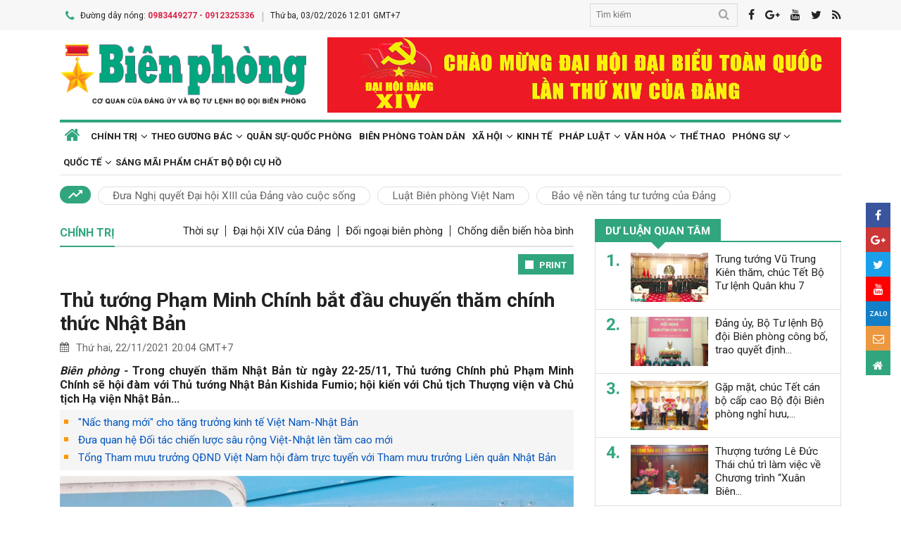

--- FILE ---
content_type: text/html; charset=utf-8
request_url: https://www.bienphong.com.vn/thu-tuong-pham-minh-chinh-bat-dau-chuyen-tham-chinh-thuc-nhat-ban-post445684.html
body_size: 21017
content:

<!DOCTYPE html>
<html xmlns="http://www.w3.org/1999/xhtml" xml:lang="vi-vn" lang="vi-vn" itemscope="itemscope"
itemtype="http://schema.org/WebPage">
<head prefix="og: http://ogp.me/ns# fb:http://ogp.me/ns/fb# article:http://ogp.me/ns/article#"><meta charset="utf-8" /><title>
	
        Thủ tướng Phạm Minh Chính bắt đầu chuyến thăm chính thức Nhật Bản
</title><meta name="keywords" content="thủ tướng phạm minh chính thăm Nhật bản,thu tuong pham minh chinh tham nhat ban"/><meta name="news_keywords" content="thủ tướng phạm minh chính thăm Nhật bản,thu tuong pham minh chinh tham nhat ban" /><meta name="description" content="Trong chuyến thăm Nhật Bản từ ngày 22-25/11, Thủ tướng Chính phủ Phạm Minh Chính sẽ hội đàm với Thủ tướng Nhật Bản Kishida Fumio; hội kiến với Chủ tịch Thượng viện và Chủ tịch Hạ viện Nhật Bản..."/><link rel="canonical" href="https://www.bienphong.com.vn/thu-tuong-pham-minh-chinh-bat-dau-chuyen-tham-chinh-thuc-nhat-ban-post445684.html" /><link rel="alternate" media="handheld" href="https://www.bienphong.com.vn/thu-tuong-pham-minh-chinh-bat-dau-chuyen-tham-chinh-thuc-nhat-ban-post445684.html" /><link rel="alternate" type="application/rss+xml" title="Tin tức tổng hợp, tin mới nhất về Chính trị" href="https://www.bienphong.com.vn/rss/chinh-tri-1.rss" /><meta property="article:section" content="Tin tức tổng hợp, tin mới nhất về Chính trị" /><meta property="og:type" content="article" /><meta property="og:title" content="Thủ tướng Phạm Minh Chính bắt đầu chuyến thăm chính thức Nhật Bản" /><meta property="og:description" content="Trong chuyến thăm Nhật Bản từ ngày 22-25/11, Thủ tướng Chính phủ Phạm Minh Chính sẽ hội đàm với Thủ tướng Nhật Bản Kishida Fumio; hội kiến với Chủ tịch Thượng viện và Chủ tịch Hạ viện Nhật Bản..." /><meta property="og:url" content="https://www.bienphong.com.vn/thu-tuong-pham-minh-chinh-bat-dau-chuyen-tham-chinh-thuc-nhat-ban-post445684.html" /><meta property="og:image:url" content="https://files.bienphong.com.vn/bbpmedia/media//730/2021/11/22/ttxvnthutuongphamminhchinhthamchinhthucnhatban2211.jpeg" /><meta property="og:image:width" content="490" /><meta property="og:image:height" content="345" /><meta property="article:published_time" content="2021-11-22T08:04:56+07:00" /><meta property="article:tag" content="quan hệ việt nam-nhật bản"/><meta property="article:tag" content="thủ tướng phạm minh chính"/><meta property="article:tag" content="thủ tướng phạm minh chính thăm Nhật bản"/><script type="application/ld+json">{"@context": "http://schema.org","@type": "NewsArticle","mainEntityOfPage":{"@type":"WebPage","@id":"https://www.bienphong.com.vn/thu-tuong-pham-minh-chinh-bat-dau-chuyen-tham-chinh-thuc-nhat-ban-post445684.html"},"headline": "Thủ tướng Phạm Minh Chính bắt đầu chuyến thăm chính thức Nhật Bản","image": {"@type": "ImageObject","url": "https://files.bienphong.com.vn/bbpmedia/media//730/2021/11/22/ttxvnthutuongphamminhchinhthamchinhthucnhatban2211.jpeg","width": 800,"height": 450},"datePublished": "2021-11-22T08:04:56+07:00","dateModified": "2021-11-22T08:04:56+07:00","author": {"@type": "Person","name": ""},"publisher": {"@type": "Organization","name": "Báo biên phòng","logo": {"@type": "ImageObject","url": "https://www.bienphong.com.vn/images/logo-bienphong.jpg","width": 480,"height": 300}},"description": "Trong chuyến thăm Nhật Bản từ ngày 22-25/11, Thủ tướng Chính phủ Phạm Minh Chính sẽ hội đàm với Thủ tướng Nhật Bản Kishida Fumio; hội kiến với Chủ tịch Thượng viện và Chủ tịch Hạ viện Nhật Bản..."}</script><script type="application/ld+json">{"@context": "http://schema.org","@type": "BreadcrumbList","itemListElement": [{"@type": "ListItem","position":1,"item": {"@id": "https://www.bienphong.com.vn/","name": "Bao bien phong"}},{"@type": "ListItem","position":2,"item": {"@id": "https://www.bienphong.com.vn/chinh-tri-1.html","name": "Chính trị"}}] }</script><meta name="robots" content="index,follow" /><meta name="GOOGLEBOT" content="index,follow,noarchive" /><meta http-equiv="REFRESH" content="1800" /><meta name="RATING" content="GENERAL" /><meta name="REVISIT-AFTER" content="1 DAYS" /><meta name="RATING" content="GENERAL" /><meta name="copyright" content="bienphong.com.vn" /><meta name="author" content="BAO BIEN PHONG" /><meta name="google-site-verification" content="qj8ryrTKbwy1ZofmigYMJMniDAB4GzajISp0EMTPfcM" /><meta property="fb:app_id" content="255770809011475" /><meta name="viewport" content="width=device-width,initial-scale=1" /><link rel="stylesheet" type="text/css" href="Styles/vendor.css" /><link rel="stylesheet" type="text/css" href="Styles/main.css?v=260525" /><link href="https://fonts.googleapis.com/css?family=Roboto:400,700&amp;amp;subset=vietnamese" rel="stylesheet" /><link rel="shortcut icon" href="favicon.ico" type="image/x-icon" />
    <script src="https://www.bienphong.com.vn/Scripts/jquery-1.4.2.js"></script>
    <script src="https://www.bienphong.com.vn/Scripts/hpcLib.js" type="text/javascript"></script>
    
    <script src="https://www.bienphong.com.vn/scripts/vendor/modernizr.js"></script>
    <script type="text/javascript">
        var NEWS_ID = '445684';
        var urlsite = 'https://www.bienphong.com.vn/';
        var urllink = 'http://www.bienphong.com.vn/thu-tuong-pham-minh-chinh-bat-dau-chuyen-tham-chinh-thuc-nhat-ban-post445684.html';    
    </script>
    <!-- Global site tag (gtag.js) - Google Analytics -->
    <!--<script async src="https://www.googletagmanager.com/gtag/js?id=UA-108162404-1"></script>-->
    <script type="text/javascript">
        window.dataLayer = window.dataLayer || [];
        function gtag() { dataLayer.push(arguments); }
        gtag('js', new Date());
        gtag('config', 'UA-108162404-1');
    </script>
    <!-- Begin EMC Tracking Code -->
<script type="text/javascript">
    var _govaq = window._govaq || [];

    _govaq.push(['trackPageView']);
    _govaq.push(['enableLinkTracking']);

    (function () {
        _govaq.push(['setTrackerUrl', 'https://f-emc.ngsp.gov.vn/tracking']);
        _govaq.push(['setSiteId', '8970']);

        var d = document,
            g = d.createElement('script'),
            s = d.getElementsByTagName('script')[0];

        g.type = 'text/javascript';
        g.async = true;
        g.defer = true;
        g.src = 'https://f-emc.ngsp.gov.vn/embed/gov-tracking.min.js';

        s.parentNode.insertBefore(g, s);
    })();
</script>
<!-- End EMC Tracking Code -->

    
    <link rel="stylesheet" href="https://www.bienphong.com.vn/mediaelement/css/mediaelementplayer.css?v=6" />
</head>
<body>
    <div id="fb-root">
    </div>
    <script async defer crossorigin="anonymous" src="https://connect.facebook.net/en_US/sdk.js#xfbml=1&version=v9.0"
        nonce="pZKjmw5E"></script>
    <div class="wrapper">
        <!---PHAN Banner-->
        
<header class="header">
    <section class="top d-none d-lg-block">
        <div class="container">
            <div class="row">
                <div class="col-7"><span><i class="icon-phone"></i>Đường dây nóng: <strong class="hotline">0983449277 - 0912325336</strong></span><span>Thứ ba, 03/02/2026 12:01 GMT+7</span></div>
                <div class="col-5">
                    <div class="top__social">
                        <div class="frm-search">
                            <input type="text" id="txtsearchtop" placeholder="Tìm kiếm">
                            <button type="button" id="btnSearchTop"><i class="icon-search"></i></button>
                        </div>
                        <a rel="nofollow" href="javascript:void(0);" onclick="share_facebook();"><i class="icon-facebook"></i></a><a rel="nofollow" href="javascript:void(0);" onclick="share_google();"><i class="icon-google-plus"></i></a><a href="javascript:void(0);"><i class="icon-youtube"></i></a><a href="javascript:void(0);" onclick="share_twitter();"><i class="icon-twitter"></i></a><a href="https://www.bienphong.com.vn/rss.html"><i class="icon-rss"></i></a>
                    </div>
                </div>
            </div>
        </div>
    </section>
    <section class="header__main">
        <div class="container">
            <div class="row d-lg-none header__sp">
                <div class="col-2"><a id="btn-menu" href="#"><i class="icon-bars"></i></a></div>
                <div class="col-8">
                    <h1 class="logo"><a href="https://www.bienphong.com.vn/">
                        <img src="https://www.bienphong.com.vn/images/logo-bienphong.svg" alt="Báo Biên Phòng" width="120">
                    </a></h1>
                </div>
                <div class="col-2"><a id="btn-search" href="#"><i class="icon-search"></i></a></div>
            </div>
            <div class="d-none d-lg-block header__pc">
                <div class="row">
                    <div class="col-lg-4">
                        <h1 class="logo"><a href="https://www.bienphong.com.vn/">
                            <img src="https://www.bienphong.com.vn/images/logo-bienphong.svg" alt="Báo Biên Phòng"></a></h1>
                    </div>
                    <div class="col-lg-8">
                        <div class="header__banners">
                            
                            <div class="row">
                                <div class="col-lg-12">
                                    <div class="adv adv-full-hd">
                                        <a href="https://www.bienphong.com.vn/dai-hoi-xiv-cua-dang-148.html"><img src = "https://files.bienphong.com.vn/bbpmedia/media//ads/2026/1/12/11013806PMz7422278173159_91dbfa65739d31f708cad8ca2883e323.jpg" width="730px" height="107px" /></a>  
                                    </div>
                                </div>
                            </div>
                        </div>
                    </div>
                </div>
            </div>
            <!--<div class="d-none d-lg-block header__hotnews">
              <div class="header__hotnews__inner"><a href="detail.html">Hướng tới kỷ niệm 60 năm ngày truyền thống bđbp - 30 năm ngày biên phòng toàn dân</a></div>
            </div>-->
        </div>
    </section>
    <section class="search-bar">
        <div class="container">
            <div class="search-bar-inner">
                <div class="frm-search">
                    <input type="text" id="txtsearchtopm" placeholder="Tìm kiếm">
                    <button type="button" id="btnSearchTopm"><i class="icon-search"></i></button>
                </div>
            </div>
        </div>
    </section>
    <script type="text/javascript" lang="javascript">
        $(function () {
            $("#btnSearchTop").click(function () {
                var _sT = RemoveHTMLTags($("#txtsearchtop").val());
                if (_sT != '')
                {
                    var sLink = urlsite + 'search.html?s=' + _sT;
                    window.location.href = sLink;
                }
                    
            });
            $("#btnSearchTopm").click(function ()
            {
                var _sT = RemoveHTMLTags($("#txtsearchtopm").val());
                if (_sT != '')
                {
                    var sLink = urlsite + 'search.html?s=' + _sT;
                    window.location.href = sLink;
                }                
            });
            $("#txtsearchtop").keypress(function (e) {
                if (e.which == 13) {
                    var _sT = RemoveHTMLTags($("#txtsearchtop").val());
                    if (_sT != '') {
                        var sLink = urlsite + 'search.html?s=' + _sT;
                        window.location.href = sLink;
                    }
                }
            });
        });
    </script>
</header>

        <!---PHAN banner-->
        <!---PHAN menu-->
        
<section class="mainmenu">
    <div class="container">
        <div class="row">
            <div class="col-12">
                <div class="mainmenu__close"><a href="javascript:void(0)"><i class="icon-close-min"></i></a></div>
                <nav>
                    <ul class="mainmenu__items">
                        <li><a href="https://www.bienphong.com.vn/"><span>Trang chủ</span></a></li>
                         <li class="has-child"><a href="https://www.bienphong.com.vn/chinh-tri-1.html"><span>Chính trị</span></a><ul class="mainmenu__sub"><li><a href="https://www.bienphong.com.vn/thoi-su-66.html"><span>Thời sự<span></a></li><li><a href="https://www.bienphong.com.vn/doi-ngoai-bien-phong-2.html"><span>Đối ngoại biên phòng<span></a></li><li><a href="https://www.bienphong.com.vn/chong-dien-bien-hoa-binh-45.html"><span>Chống diễn biến hòa bình<span></a></li></ul></li><li class="has-child"><a href="https://www.bienphong.com.vn/theo-guong-bac-5.html"><span>Theo gương Bác</span></a><ul class="mainmenu__sub"><li><a href="https://www.bienphong.com.vn/loi-bac-day-ngay-nay-nam-xua-57.html"><span>Lời Bác dạy ngày này năm xưa<span></a></li><li><a href="https://www.bienphong.com.vn/nguoi-tot-viec-tot-58.html"><span>Người tốt - Việc tốt<span></a></li></ul></li><li><a href="https://www.bienphong.com.vn/quan-su-quoc-phong-6.html">Quân sự-Quốc phòng</a></li><li><a href="https://www.bienphong.com.vn/bien-phong-toan-dan-51.html">Biên phòng toàn dân</a></li><li class="has-child"><a href="https://www.bienphong.com.vn/xa-hoi-13.html"><span>Xã hội</span></a><ul class="mainmenu__sub"><li><a href="https://www.bienphong.com.vn/giao-thong-24-7-14.html"><span>Giao thông 24/7<span></a></li><li><a href="https://www.bienphong.com.vn/binh-dan-hoc-vu-so-147.html"><span>Bình dân học vụ số<span></a></li></ul></li><li><a href="https://www.bienphong.com.vn/kinh-te-12.html">Kinh tế</a></li><li class="has-child"><a href="https://www.bienphong.com.vn/phap-luat-8.html"><span>Pháp luật</span></a><ul class="mainmenu__sub"><li><a href="https://www.bienphong.com.vn/ho-so-vu-an-116.html"><span>Hồ sơ vụ án<span></a></li><li><a href="https://www.bienphong.com.vn/doi-song-phap-luat-9.html"><span>Đời sống pháp luật<span></a></li><li><a href="https://www.bienphong.com.vn/thong-tin-tim-hieu-phap-luat-10.html"><span>Thông tin, tìm hiểu pháp luật<span></a></li></ul></li><li class="has-child"><a href="https://www.bienphong.com.vn/van-hoa-15.html"><span>Văn hóa</span></a><ul class="mainmenu__sub"><li><a href="https://www.bienphong.com.vn/sang-tac-31.html"><span>Sáng tác<span></a></li></ul></li><li><a href="https://www.bienphong.com.vn/the-thao-68.html">Thể thao</a></li><li class="has-child"><a href="https://www.bienphong.com.vn/phong-su-16.html"><span>Phóng sự</span></a><ul class="mainmenu__sub"><li><a href="https://www.bienphong.com.vn/ghi-chep-17.html"><span>Ghi chép<span></a></li><li><a href="https://www.bienphong.com.vn/but-ky-18.html"><span>Bút ký<span></a></li></ul></li><li class="has-child"><a href="https://www.bienphong.com.vn/quoc-te-19.html"><span>Quốc tế</span></a><ul class="mainmenu__sub"><li><a href="https://www.bienphong.com.vn/su-kien-binh-luan-28.html"><span>Sự kiện-Bình luận<span></a></li><li><a href="https://www.bienphong.com.vn/bien-gioi-bien-dao-cac-nuoc-29.html"><span>Biên giới, biển, đảo các nước<span></a></li></ul></li><li><a href="https://www.bienphong.com.vn/sang-mai-pham-chat-bo-doi-cu-ho-102.html">Sáng mãi phẩm chất Bộ đội Cụ Hồ</a></li>                        
                    </ul>
                </nav>
            </div>
            <div class="col-12">
                <div class="mainmenu__info">
                    <p>Liên hệ Quảng cáo: <strong>0983449277</strong></p>
                    <p>Hotline: <strong>0983449277</strong> - <strong>0912325336</strong></p>
                </div>
                <div class="mainmenu__social">
                    <div class="top__social"><a href="#"><i class="icon-facebook"></i></a><a href="#"><i class="icon-google-plus"></i></a><a href="#"><i class="icon-youtube"></i></a><a href="#"><i class="icon-rss"></i></a></div>
                </div>
            </div>
        </div>
    </div>
</section>

        <!---END menu-->
        <!---PHAN event-->
        
        
<section class="maintags d-none d-lg-block">
    <div class="container">
        <span class="icon-trending_up"></span><a class="item" href="https://www.bienphong.com.vn/dua-nghi-quyet-dai-hoi-xiii-cua-dang-vao-cuoc-song-trends81.html">Đưa Nghị quyết Đại hội XIII của Đảng vào cuộc sống</a><a class="item" href="https://www.bienphong.com.vn/luat-bien-phong-viet-nam-trends63.html">Luật Biên phòng Việt Nam</a><a class="item" href="https://www.bienphong.com.vn/bao-ve-nen-tang-tu-tuong-cua-dang-trends117.html">Bảo vệ nền tảng tư tưởng của Đảng</a>
    </div>
</section>

        <!---PHAN event-->
        <!---PHAN CONTENT-->
        
    <section class="section" id="firstSection">
        <div class="container">
            <div class="row">
                <div class="col-lg-8" id="mainLeftContent">
                    
<article class="item">       
    <h3 class="newsblock-title fix-newsblock-title"><a><span>Chính trị</span></a><div class="newsblock-title__menu"><a href = "https://www.bienphong.com.vn/thoi-su-66.html" >Thời sự</a><a href = "https://www.bienphong.com.vn/dai-hoi-xiv-cua-dang-148.html" >Đại hội XIV của Đảng</a><a href = "https://www.bienphong.com.vn/doi-ngoai-bien-phong-2.html" >Đối ngoại biên phòng</a><a href = "https://www.bienphong.com.vn/chong-dien-bien-hoa-binh-45.html" >Chống diễn biến hòa bình</a></div><a class="btn-subcategory" href="javascript:void(0)"><i class="icon-th"></i></a></h3>
</article>

                    
<div class="article-print" style="text-align: right;">
    <button class="btn-print" id="btnPrintBPP" type="button" style="background-color: #31a67e;
        border: none; padding: 8px 10px 6px; font-size: 13px;" onclick="print(1);">
        <i class="icon-print icon-grp icon-s12"></i>PRINT</button>
</div>
<div id="divcontent">
    <article class="article-main"><h2 class="title--big"><a href = "https://www.bienphong.com.vn/thu-tuong-pham-minh-chinh-bat-dau-chuyen-tham-chinh-thuc-nhat-ban-post445684.html">Thủ tướng Phạm Minh Chính bắt đầu chuyến thăm chính thức Nhật Bản</a></h2><div class="row"><div class="col-6"><time class="article-date"><i class="icon-calendar"></i>Thứ hai, 22/11/2021 20:04 GMT+7</time></div><div class="col-6"><div class="article-fb"><div class="fb-like" data-href="https://www.bienphong.com.vn/thu-tuong-pham-minh-chinh-bat-dau-chuyen-tham-chinh-thuc-nhat-ban-post445684.html" data-width="" data-layout="button" data-action="like" data-size="small" data-share="true"></div></div></div></div><div class="article-content">    <div class="article-grp-content">        <div class="article-content-intro">            <p><i>Biên phòng - </i>Trong chuyến thăm Nhật Bản từ ngày 22-25/11, Thủ tướng Chính phủ Phạm Minh Chính sẽ hội đàm với Thủ tướng Nhật Bản Kishida Fumio; hội kiến với Chủ tịch Thượng viện và Chủ tịch Hạ viện Nhật Bản...</p>        </div><div class="article-list-links"><ul><li><a href = "https://www.bienphong.com.vn/quotnac-thang-moiquot-cho-tang-truong-kinh-te-viet-nam-nhat-ban-post445667.html"> "Nấc thang mới" cho tăng trưởng kinh tế Việt Nam-Nhật Bản</a></li><li><a href = "https://www.bienphong.com.vn/dua-quan-he-doi-tac-chien-luoc-sau-rong-viet-nhat-len-tam-cao-moi-post445665.html"> Đưa quan hệ Đối tác chiến lược sâu rộng Việt-Nhật lên tầm cao mới</a></li><li><a href = "https://www.bienphong.com.vn/tong-tham-muu-truong-qdnd-viet-nam-hoi-dam-truc-tuyen-voi-tham-muu-truong-lien-quan-nhat-ban-post445609.html"> Tổng Tham mưu trưởng QĐND Việt Nam hội đàm trực tuyến với Tham mưu trưởng Liên quân Nhật Bản</a></li></ul></div>        <div class="article-content-main"><div style="text-align:center">
<figure class="image" style="display:inline-block"><img alt="" border="0" hspace="3" src="https://files.bienphong.com.vn//bbpmedia/media/730/2021/11/22/ttxvnthutuongphamminhchinhthamchinhthucnhatban2211.jpeg" vspace="3" />
<figcaption>Thủ tướng Phạm Minh Chính tại Sân bay Quốc tế Nội Bài. Ảnh: TTXVN</figcaption>
</figure>
</div>

<p style="text-align: justify;">Khoảng 20 giờ ngày 22-11 (theo giờ địa phương), chuyên cơ chở Thủ tướng Chính phủ Phạm Minh Chính và Đoàn đại biểu cấp cao Việt Nam đã hạ cánh xuống sân bay Haneda ở thủ đô Tokyo, bắt đầu chuyến thăm chính thức Nhật Bản theo lời mời của Thủ tướng Nhật Bản Kishida Fumio.</p>

<p style="text-align: justify;">Ra sân bay đón Thủ tướng Phạm Minh Chính và Đoàn đại biểu cấp cao Việt Nam về phía Nhật Bản có Thứ trưởng Bộ Ngoại giao Miyake Shingo; Cục trưởng Cục Lễ tân, Bộ Ngoại giao - bà Shino Mitsuko; Đại sứ Nhật Bản tại Việt Nam Yamada Takio.</p>

<p style="text-align: justify;">Về phía Việt Nam có Đại sứ đặc mệnh toàn quyền Việt Nam tại Nhật Bản Vũ Hồng Nam và cán bộ Đại sứ quán, kiều bào Việt Nam tại Nhật Bản.</p>

<p style="text-align: justify;">Dự kiến trong chuyến thăm Nhật Bản từ ngày 22-25/11, Thủ tướng Chính phủ Phạm Minh Chính sẽ hội đàm với Thủ tướng Nhật Bản Kishida Fumio; hội kiến với Chủ tịch Thượng viện và Chủ tịch Hạ viện Nhật Bản; gặp Chủ tịch Đảng Cộng sản Nhật Bản, Liên minh Nghị sỹ Hữu nghị Nhật Bản-Việt Nam, các cựu lãnh đạo Nhật Bản, lãnh đạo địa phương của Nhật Bản.</p>

<p style="text-align: justify;">Thủ tướng Chính phủ Phạm Minh Chính cũng sẽ dự và phát biểu tại Hội nghị xúc tiến đầu tư tại Nhật Bản, chứng kiến việc ký kết văn kiện hợp tác của các doanh nghiệp Việt Nam-Nhật Bản tại hội nghị; đối thoại với Liên đoàn Doanh nghiệp Nhật Bản (Keidanren); tiếp Lãnh đạo Cơ quan hợp tác quốc tế Nhật Bản (JICA) và các doanh nghiệp hàng đầu của Nhật Bản.</p>

<p style="text-align: justify;">Trong chuyến thăm, Thủ tướng Chính phủ Phạm Minh Chính dành thời gian thăm tỉnh Tochigi; tiếp Thống đốc tỉnh Tochigi Fukuda Tomikazu và giới kinh tế, tổ chức hữu nghị của tỉnh; thăm cơ sở kinh tế, văn hóa tỉnh Tochigi; dự diễn đàn kinh tế Việt Nam-Tochigi.</p>

<p style="text-align: justify;">Đặc biệt, trong khuôn khổ chuyến thăm, Thủ tướng Phạm Minh Chính sẽ gặp gỡ cộng đồng người Việt Nam tại Nhật Bản, thông tin về công tác triển khai Kết luận 12-KL/TW ngày 12/8/2021 của Bộ Chính trị về công tác người Việt Nam ở nước ngoài trong tình hình mới; chia sẻ với bà con kiều bào về tình hình trong nước, động viên, tri ân kiều bào ủng hộ công tác phòng, chống dịch Covid-19 trong nước, góp phần phát huy khối đại đoàn kết và sức mạnh toàn dân tộc.</p>

<p style="text-align: justify;"><em>Theo </em><strong>TTXVN</strong></p>       </div><div class="article-fb"><div class="fb-like" data-href="https://www.bienphong.com.vn/thu-tuong-pham-minh-chinh-bat-dau-chuyen-tham-chinh-thuc-nhat-ban-post445684.html" data-width="" data-layout="button" data-action="like" data-size="small" data-share="true"></div></div>   </div></div></article>
</div>
<script type="text/javascript">
    function print(_browser) {

        var yourDOCTYPE = "<!DOCTYPE html>";
        var printPreview = window.open('', 'print_preview');
        var divToPrint = document.getElementById("divcontent");
        var printDocument = printPreview.document;
        printDocument.open();
        var head = "<head>" + "<style> .to-print{height:auto; width:93%;position:absolute;margin: 0;} </style>" + "</head>";
        printDocument.write(yourDOCTYPE +
                    "<html>" +
                    head +
                    "<body>" +
                     "<div class='to-print'><img style='width:250px;height:auto;' src='https://www.bienphong.com.vn/images/logo-bienphong.svg' alt='Báo Biên Phòng' />" + divToPrint.outerHTML +
                     "</div>" +
                    "</body>" +
                    "</html>");

        printPreview.print(0);
        if (_browser == 2)
            printPreview.document.close();
        else
            printPreview.close();
    }

</script>

                    
<div class="article-social">
    
    <div class="row">
        <div class="col-12 col-sm-12">
            <div class="article-tags"><strong></strong><a href="https://www.bienphong.com.vn/tag/quan-he-viet-nam-nhat-ban-33991.html">quan hệ việt nam-nhật bản </a><a href="https://www.bienphong.com.vn/tag/thu-tuong-pham-minh-chinh-44722.html">thủ tướng phạm minh chính </a><a href="https://www.bienphong.com.vn/tag/thu-tuong-pham-minh-chinh-tham-nhat-ban-48033.html">thủ tướng phạm minh chính thăm Nhật bản </a></div>            
        </div>
    </div>    
</div>
  
                    
<section class="newsblock">
    <h3 class="newsblock-title"><span>Bình luận</span></h3>
    <div class="newsblock-content">
        <form class="frm frm-comment">
            <div class="row">
                <div class="col-sm-6 frm-row">
                    <label for="commentName">Tên của bạn</label>
                    <input type="text" placeholder="Họ và tên" id="txtfullname">
                </div>
                <div class="col-sm-6 frm-row">
                    <label for="commentEmail">Địa chỉ email</label>
                    <input type="text" placeholder="Email của bạn" id="txtemail">
                </div>
                <div class="col-12 frm-row">
                    <label for="commentContent">Nội dung bình luận</label>
                    <textarea name="" cols="30" rows="2" id="txtcomments"></textarea>
                </div>
                <div class="col-6 frm-row">
                    <div class="captcha-cmt">
                        <div>
                            <input type="hidden" id="txthdcapchar">
                            <div class="img-captcha-cmt"><canvas id="myCanvas" width="70" height="25"></canvas></div>
                        </div>
                        <div><a class="reload-captcha-cmt" href="javascript:void(0);" onclick="ShowCapchar();"><i class="icon-reload"></i></a></div>
                        <div>
                            <input type="text" id="txtcapchar" placeholder="Nhập mã captcha"></div>
                    </div>
                </div>
                <div class="col-12 frm-row" style="margin-bottom: 0 !important;">
                    <button type="button" id="btnsend">Gửi ý kiến</button>
                </div>
            </div>
        </form>
    </div>
</section>
<script type="text/javascript">
    var articleid=445684;
    function show() {
        var alpha = new Array('A', 'B', 'C', 'D', 'E', 'F', 'G', 'H', 'I', 'J', 'K', 'L', 'M', 'N', 'O', 'P', 'Q', 'R', 'S', 'T', 'U', 'V', 'W', 'X', 'Y', 'Z',           
               '0', '1', '2', '3', '4', '5', '6', '7', '8', '9');
        var i;
        for (i = 0; i < 6; i++) {
            var a = alpha[Math.floor(Math.random() * alpha.length)];
            var b = alpha[Math.floor(Math.random() * alpha.length)];
            var c = alpha[Math.floor(Math.random() * alpha.length)];
            var d = alpha[Math.floor(Math.random() * alpha.length)];
            var e = alpha[Math.floor(Math.random() * alpha.length)];
            var f = alpha[Math.floor(Math.random() * alpha.length)];
            var g = alpha[Math.floor(Math.random() * alpha.length)];
        }
        var code = a + b + c + d + e + f + g;
        //document.getElementById("ctc-captcha").innerHTML = code
        document.getElementById("txthdcapchar").value = code
        return code;
    }
    function ShowCapchar() {
        var _capchar = show();
        var c = document.getElementById("myCanvas");
        var ctx = c.getContext("2d");
        ctx.clearRect(0, 0, c.width, c.height);
        ctx.font = "14px Arial";
        ctx.fillText(_capchar, 2, 20);
        // save img
        //Canvas2Image.saveAsImage(c, 65, 25, 'png');
    }
    function removeSpaces(string) {
        return string.split(' ').join('');
    }
    document.addEventListener("DOMContentLoaded", function () {
        ShowCapchar();
    });
</script>
<script src="https://www.bienphong.com.vn/scripts/sendcomments.js"></script>
                  
                    
<section class="newsblock">
      <div class="list-related-news topnews__category"><div class="newsblock-content"><a class="item-thumb item-thumb-list-cate" href="https://www.bienphong.com.vn/tong-ket-va-trao-giai-cuoc-thi-bao-chi-quotvung-buoc-duoi-co-dangquot-post500376.html"><img src = "https://files.bienphong.com.vn/bbpmedia/media//1200/2026/2/3/95492450AM_837111339pm_4jpg.jpg" alt="Tổng kết và trao giải Cuộc thi báo chí Vững bước dưới cờ Đảng"></a><article class="item"><h2 class="title--medium title-larger-news"><a href="https://www.bienphong.com.vn/tong-ket-va-trao-giai-cuoc-thi-bao-chi-quotvung-buoc-duoi-co-dangquot-post500376.html">Tổng kết và trao giải Cuộc thi báo chí "Vững bước dưới cờ Đảng"</a></h2><p>Tối 2/2, tại Hà Nội, Tổng Bí thư Tô Lâm, Bí thư Quân ủy Trung ương tới dự chương trình tổng kết và trao giải Cuộc thi báo chí viết về Đảng quang vinh, Bác Hồ vĩ đại với chủ đề "Vững bước dưới cờ Đảng". Cuộc thi do Quân ủy Trung ương, Bộ Quốc phòng chỉ đạo, Tổng cục Chính trị Quân đội Nhân dân Việt Nam phát động, Báo Quân đội nhân dân tổ chức thực hiện.</p></div><div class="newsblock-content"><a class="item-thumb item-thumb-list-cate" href="https://www.bienphong.com.vn/lanh-dao-dang-nha-nuoc-quan-doi-vieng-chu-tich-ho-chi-minh-tuong-niem-cac-anh-hung-liet-si-post500382.html"><img src = "https://files.bienphong.com.vn/bbpmedia/media//1200/2026/2/3/90591526AM_81784942am_1jpg.jpg" alt="Lãnh đạo Đảng, Nhà nước, Quân đội viếng Chủ tịch Hồ Chí Minh, tưởng niệm các Anh hùng, liệt sĩ"></a><article class="item"><h2 class="title--medium title-larger-news"><a href="https://www.bienphong.com.vn/lanh-dao-dang-nha-nuoc-quan-doi-vieng-chu-tich-ho-chi-minh-tuong-niem-cac-anh-hung-liet-si-post500382.html">Lãnh đạo Đảng, Nhà nước, Quân đội viếng Chủ tịch Hồ Chí Minh, tưởng niệm các Anh hùng, liệt sĩ</a></h2><p>Nhân kỷ niệm 96 năm Ngày thành lập Đảng Cộng sản Việt Nam (3/2/1930 - 3/2/2026), sáng 3/2, Đoàn đại biểu Ban Chấp hành Trung ương Đảng, Chủ tịch nước, Quốc hội, Chính phủ, Ủy ban Trung ương Mặt trận Tổ quốc Việt Nam; đoàn đại biểu Quân ủy Trung ương, Bộ Quốc phòng đặt vòng hoa, vào Lăng viếng Chủ tịch Hồ Chí Minh; tưởng niệm các Anh hùng, liệt sĩ tại Đài Tưởng niệm các Anh hùng liệt sĩ trên đường Bắc Sơn.</p></div><div class="newsblock-content"><a class="item-thumb item-thumb-list-cate" href="https://www.bienphong.com.vn/chu-tich-uy-ban-nhan-dan-thanh-pho-ho-chi-minh-tham-chuc-tet-co-quan-thuong-truc-bo-tu-lenh-bo-doi-bien-phong-phia-nam-post500381.html"><img src = "https://files.bienphong.com.vn/bbpmedia/media//1200/2026/2/3/32084348AM_16584248AManh-2.JPG" alt="Chủ tịch Ủy ban Nhân dân thành phố Hồ Chí Minh thăm, chúc Tết Cơ quan Thường trực Bộ Tư lệnh Bộ đội Biên phòng phía Nam"></a><article class="item"><h2 class="title--medium title-larger-news"><a href="https://www.bienphong.com.vn/chu-tich-uy-ban-nhan-dan-thanh-pho-ho-chi-minh-tham-chuc-tet-co-quan-thuong-truc-bo-tu-lenh-bo-doi-bien-phong-phia-nam-post500381.html">Chủ tịch Ủy ban Nhân dân thành phố Hồ Chí Minh thăm, chúc Tết Cơ quan Thường trực Bộ Tư lệnh Bộ đội Biên phòng phía Nam</a></h2><p>Sáng 3/2, đoàn công tác Thành ủy thành phố Hồ Chí Minh do đồng chí Nguyễn Văn Được, Ủy viên Trung ương Đảng, Phó Bí thư Thành ủy, Chủ tịch Ủy ban Nhân dân thành phố Hồ Chí Minh làm trưởng đoàn đến thăm, chúc Tết Cơ quan Thường trực Bộ Tư lệnh Bộ đội Biên phòng phía Nam, nhân dịp Tết Nguyên đán Bính Ngọ 2026. Đại tá Trần Quốc Khánh, Phó Cục trưởng Cục Cửa khẩu Bộ đội Biên phòng và Đại tá Bùi Văn Vũ, Phó Chủ nhiệm Chính trị Bộ đội Biên phòng đồng chủ trì tiếp đoàn.</p></div><div class="newsblock-content"><a class="item-thumb item-thumb-list-cate" href="https://www.bienphong.com.vn/96-nam-thanh-lap-dang-dang-cong-san-viet-nam-niem-tin-va-khat-vong-post500380.html"><img src = "https://files.bienphong.com.vn/bbpmedia/media//1200/2026/2/3/52283618AMthanh-lap-dang.jpg" alt="96 năm thành lập Đảng: Đảng Cộng sản Việt Nam - Niềm tin và khát vọng"></a><article class="item"><h2 class="title--medium title-larger-news"><a href="https://www.bienphong.com.vn/96-nam-thanh-lap-dang-dang-cong-san-viet-nam-niem-tin-va-khat-vong-post500380.html">96 năm thành lập Đảng: Đảng Cộng sản Việt Nam - Niềm tin và khát vọng</a></h2><p>96 năm qua, Đảng ta đã đi cùng dân tộc. Gian khổ có nhau, vinh quang cùng hưởng. Lịch sử đã chọn Đảng, nhân dân đã tin Đảng. Đảng ta không được phép phụ lòng tin ấy. </p></div><div class="newsblock-content"><a class="item-thumb item-thumb-list-cate" href="https://www.bienphong.com.vn/bi-thu-tinh-uy-lai-chau-tham-chuc-tet-bo-tu-lenh-bo-doi-bien-phong-post500370.html"><img src = "https://files.bienphong.com.vn/bbpmedia/media//ImagesCrop/2026/2/2/1200/Crop_86172838PM_1200_86172838PM79670301pm_4170246pmzimg_9571-copy.jpg" alt="Bí thư Tỉnh ủy Lai Châu thăm, chúc Tết Bộ Tư lệnh Bộ đội Biên phòng"></a><article class="item"><h2 class="title--medium title-larger-news"><a href="https://www.bienphong.com.vn/bi-thu-tinh-uy-lai-chau-tham-chuc-tet-bo-tu-lenh-bo-doi-bien-phong-post500370.html">Bí thư Tỉnh ủy Lai Châu thăm, chúc Tết Bộ Tư lệnh Bộ đội Biên phòng</a></h2><p>Ngày 2/2, tại Hà Nội, Trung tướng Vũ Trung Kiên, Ủy viên Trung ương Đảng, Tư lệnh Bộ đội Biên phòng chủ trì tiếp đoàn công tác của Tỉnh ủy, Hội đồng nhân dân, Ủy ban nhân dân tỉnh Lai Châu do đồng chí Lê Minh Ngân, Ủy viên Trung ương Đảng, Bí thư Tỉnh ủy Lai Châu làm Trưởng đoàn đến thăm, chúc Tết Bộ Tư lệnh Bộ đội Biên phòng nhân dịp Tết Nguyên đán Bính Ngọ 2026.

</p></div><div class="newsblock-content"><a class="item-thumb item-thumb-list-cate" href="https://www.bienphong.com.vn/viet-nam-keu-goi-hoa-ky-do-bo-cac-bien-phap-bao-vay-cam-van-doi-voi-cuba-post500367.html"><img src = "https://files.bienphong.com.vn/bbpmedia/media//1200/2026/2/2/38041517PMnpn-bng.jpg" alt="Việt Nam kêu gọi Hoa Kỳ dỡ bỏ các biện pháp bao vây, cấm vận đối với Cuba"></a><article class="item"><h2 class="title--medium title-larger-news"><a href="https://www.bienphong.com.vn/viet-nam-keu-goi-hoa-ky-do-bo-cac-bien-phap-bao-vay-cam-van-doi-voi-cuba-post500367.html">Việt Nam kêu gọi Hoa Kỳ dỡ bỏ các biện pháp bao vây, cấm vận đối với Cuba</a></h2><p>Liên quan đến việc Hoa Kỳ áp thuế quan bổ sung đối với hàng hóa của các nước cung cấp dầu cho Cuba, Việt Nam kêu gọi Hoa Kỳ có bước đi theo hướng đối thoại, cải thiện quan hệ với Cuba.</p></div><div class="newsblock-content"><a class="item-thumb item-thumb-list-cate" href="https://www.bienphong.com.vn/trung-tuong-vu-trung-kien-tri-an-cac-dong-chi-lanh-dao-tien-boi-cua-dang-nha-nuoc-va-quan-doi-post500358.html"><img src = "https://files.bienphong.com.vn/bbpmedia/media//ImagesCrop/2026/2/2/1200/Crop_68620055PM_1200_68620055PM95510030pm_81310027pm2-trung-tuong-vu-trung-kien-boi-hoi-tuong-nho-co-d.JPG" alt="Trung tướng Vũ Trung Kiên tri ân các đồng chí lãnh đạo tiền bối của Đảng, Nhà nước và Quân đội"></a><article class="item"><h2 class="title--medium title-larger-news"><a href="https://www.bienphong.com.vn/trung-tuong-vu-trung-kien-tri-an-cac-dong-chi-lanh-dao-tien-boi-cua-dang-nha-nuoc-va-quan-doi-post500358.html">Trung tướng Vũ Trung Kiên tri ân các đồng chí lãnh đạo tiền bối của Đảng, Nhà nước và Quân đội</a></h2><p>Nhân dịp kỷ niệm 96 năm Ngày thành lập Đảng Cộng sản Việt Nam (3/2/1930 - 3/2/2026) và đón Tết Nguyên đán Bính Ngọ 2026, ngày 2/2, Đoàn công tác của Đảng ủy, Bộ Tư lệnh Bộ đội Biên phòng do Trung tướng Vũ Trung Kiên, Ủy viên Trung ương Đảng, Tư lệnh Bộ đội Biên phòng làm Trưởng đoàn đã tới thăm, tri ân các đồng chí lãnh đạo tiền bối của Đảng, Nhà nước và Quân đội, thể hiện đạo lý “Uống nước, nhớ nguồn”, tình cảm, trách nhiệm, cũng như sự trân trọng của cán bộ, chiến sĩ Bộ đội Biên phòng đối với các thế hệ lãnh đạo tiền bối của Đảng, Nhà nước và Quân đội Nhân dân Việt Nam. </p></div><div class="newsblock-content"><a class="item-thumb item-thumb-list-cate" href="https://www.bienphong.com.vn/dau-an-cua-can-bo-hoi-dong-nhan-dan-mang-quan-ham-xanh-noi-bien-cuong-to-quoc-bai-1-post500283.html"><img src = "https://files.bienphong.com.vn/bbpmedia/media//1200/2026/2/2/94083531AM_Crop_15283526AM_1197_15283526AM36783437am111_1.jpg" alt="Dấu ấn của cán bộ Hội đồng Nhân dân mang quân hàm xanh nơi biên cương Tổ quốc (bài 1)"></a><article class="item"><h2 class="title--medium title-larger-news"><a href="https://www.bienphong.com.vn/dau-an-cua-can-bo-hoi-dong-nhan-dan-mang-quan-ham-xanh-noi-bien-cuong-to-quoc-bai-1-post500283.html">Dấu ấn của cán bộ Hội đồng Nhân dân mang quân hàm xanh nơi biên cương Tổ quốc (bài 1)</a></h2><p>Ở khu vực biên giới, nơi mỗi quyết sách của chính quyền cơ sở đều gắn chặt với đời sống nhân dân và nhiệm vụ bảo vệ chủ quyền lãnh thổ, an ninh biên giới quốc gia, vai trò của Hội đồng Nhân dân các cấp có ý nghĩa đặc biệt quan trọng. Thực tiễn nhiều năm qua cho thấy, sự tham gia của cán bộ Bộ đội Biên phòng trong cơ quan dân cử không chỉ góp phần nâng cao chất lượng hoạt động của Hội đồng Nhân dân, mà còn tạo nên cầu nối bền chặt giữa ý Đảng, lòng dân và nhiệm vụ giữ gìn biên cương Tổ quốc. Những đại biểu mang quân hàm xanh đã và đang để lại dấu ấn rõ nét từ chính cơ sở, nơi họ gắn bó, sẻ chia và đồng hành cùng nhân dân.</p></div></div>      
</section>

                    
                    
                </div>
                <div class="col-lg-4" id="asideTop">
                    <aside class="leftside">
                        <div class="position-side-sticky">
                            <div class="left-side-sticky">
                                <div id="ContentPlaceHolder1_uc_Tinxemnhieunhat_ltrContainerXemnhieu" class="widget">
    <div class="tabnews">
        <div class="tabnews-title"><a class="active" href="javascript:void(0)" data-tab="#latestNews">Dư luận quan tâm</a></div>
        <div class="tabnews-content">
            <div class="latestNews">
                <ul>
                    <li><a href="https://www.bienphong.com.vn/trung-tuong-vu-trung-kien-tham-chuc-tet-bo-tu-lenh-quan-khu-7-post500032.html"><span class="item-thumb item-thumb-small-cate"> <img  src="https://files.bienphong.com.vn/imagesthumb/450x450/1200/2026/1/24/35565306PM_10464438PM_img5921.JPG" onerror="this.onerror = null; this.src = 'https://files.bienphong.com.vn/filesdata/450x450/1200/2026/1/24/35565306PM_10464438PM_img5921.JPG'; " alt="Trung tướng Vũ Trung Kiên thăm, chúc Tết Bộ Tư lệnh Quân khu 7" title="Trung tướng Vũ Trung Kiên thăm, chúc Tết Bộ Tư lệnh Quân khu 7"></span>Trung tướng Vũ Trung Kiên thăm, chúc Tết Bộ Tư lệnh Quân khu 7</a></li><li><a href="https://www.bienphong.com.vn/dang-uy-bo-tu-lenh-bo-doi-bien-phong-cong-bo-trao-quyet-dinh-ve-cong-tac-can-bo-post499405.html"><span class="item-thumb item-thumb-small-cate"> <img  src="https://files.bienphong.com.vn/imagesthumb/450x450/1200/2026/1/7/23233441PM_41633433PMimg_9836.jpg" onerror="this.onerror = null; this.src = 'https://files.bienphong.com.vn/filesdata/450x450/1200/2026/1/7/23233441PM_41633433PMimg_9836.jpg'; " alt="Đảng ủy, Bộ Tư lệnh Bộ đội Biên phòng công bố, trao quyết định về công tác cán bộ" title="Đảng ủy, Bộ Tư lệnh Bộ đội Biên phòng công bố, trao quyết định về công tác cán bộ"></span>Đảng ủy, Bộ Tư lệnh Bộ đội Biên phòng công bố, trao quyết định...</a></li><li><a href="https://www.bienphong.com.vn/gap-mat-chuc-tet-can-bo-cap-cao-bo-doi-bien-phong-nghi-huu-nghi-cong-tac-khu-vuc-phia-nam-post500038.html"><span class="item-thumb item-thumb-small-cate"> <img  src="https://files.bienphong.com.vn/imagesthumb/450x450/1200/2026/1/24/82184848PM_9884846PM_img5977.JPG" onerror="this.onerror = null; this.src = 'https://files.bienphong.com.vn/filesdata/450x450/1200/2026/1/24/82184848PM_9884846PM_img5977.JPG'; " alt="Gặp mặt, chúc Tết cán bộ cấp cao Bộ đội Biên phòng nghỉ hưu, nghỉ công tác khu vực phía Nam" title="Gặp mặt, chúc Tết cán bộ cấp cao Bộ đội Biên phòng nghỉ hưu, nghỉ công tác khu vực phía Nam"></span>Gặp mặt, chúc Tết cán bộ cấp cao Bộ đội Biên phòng nghỉ hưu,...</a></li><li><a href="https://www.bienphong.com.vn/thuong-tuong-le-duc-thai-chu-tri-lam-viec-ve-chuong-trinh-xuan-bien-phong-am-long-dan-ban-nam-2026-post500220.html"><span class="item-thumb item-thumb-small-cate"> <img  src="https://files.bienphong.com.vn/imagesthumb/450x450/1200/2026/1/29/19210316PM_82810309PM2.JPG" onerror="this.onerror = null; this.src = 'https://files.bienphong.com.vn/filesdata/450x450/1200/2026/1/29/19210316PM_82810309PM2.JPG'; " alt="Thượng tướng Lê Đức Thái chủ trì làm việc về Chương trình Xuân Biên phòng ấm lòng dân bản năm 2026" title="Thượng tướng Lê Đức Thái chủ trì làm việc về Chương trình Xuân Biên phòng ấm lòng dân bản năm 2026"></span>Thượng tướng Lê Đức Thái chủ trì làm việc về Chương trình “Xuân Biên...</a></li><li><a href="https://www.bienphong.com.vn/trung-tuong-vu-trung-kien-tham-chuc-tet-bo-tu-lenh-quan-khu-5-post500060.html"><span class="item-thumb item-thumb-small-cate"> <img  src="https://files.bienphong.com.vn/imagesthumb/450x450/1200/2026/1/25/64682730PM_92073307PM11199725240pm1-tu-lenh-chuc-tet-qk-5_6-copy.jpg" onerror="this.onerror = null; this.src = 'https://files.bienphong.com.vn/filesdata/450x450/1200/2026/1/25/64682730PM_92073307PM11199725240pm1-tu-lenh-chuc-tet-qk-5_6-copy.jpg'; " alt="Trung tướng Vũ Trung Kiên thăm, chúc tết Bộ Tư lệnh Quân khu 5" title="Trung tướng Vũ Trung Kiên thăm, chúc tết Bộ Tư lệnh Quân khu 5"></span>Trung tướng Vũ Trung Kiên thăm, chúc tết Bộ Tư lệnh Quân khu 5</a></li><li><a href="https://www.bienphong.com.vn/dang-uy-bo-tu-lenh-bo-doi-bien-phong-tham-chuc-tet-bo-tu-lenh-quan-khu-9-post500024.html"><span class="item-thumb item-thumb-small-cate"> <img  src="https://files.bienphong.com.vn/imagesthumb/450x450/1200/2026/1/24/79512706PM_95012658PManh-4.jpg" onerror="this.onerror = null; this.src = 'https://files.bienphong.com.vn/filesdata/450x450/1200/2026/1/24/79512706PM_95012658PManh-4.jpg'; " alt="Đảng ủy, Bộ Tư lệnh Bộ đội Biên phòng thăm, chúc Tết Bộ Tư lệnh Quân khu 9" title="Đảng ủy, Bộ Tư lệnh Bộ đội Biên phòng thăm, chúc Tết Bộ Tư lệnh Quân khu 9"></span>Đảng ủy, Bộ Tư lệnh Bộ đội Biên phòng thăm, chúc Tết Bộ Tư...</a></li><li><a href="https://www.bienphong.com.vn/chuong-trinh-xuan-bien-phong-am-long-dan-ban-nam-2026-to-chuc-bai-ban-co-chieu-sau-va-mang-tam-voc-moi-post499665.html"><span class="item-thumb item-thumb-small-cate"> <img  src="https://files.bienphong.com.vn/imagesthumb/450x450/1200/2026/1/15/455125532PM_941125528PM5i7a9909.JPG" onerror="this.onerror = null; this.src = 'https://files.bienphong.com.vn/filesdata/450x450/1200/2026/1/15/455125532PM_941125528PM5i7a9909.JPG'; " alt="Chương trình Xuân Biên phòng ấm lòng dân bản năm 2026: Tổ chức bài bản, có chiều sâu và mang tầm vóc mới" title="Chương trình Xuân Biên phòng ấm lòng dân bản năm 2026: Tổ chức bài bản, có chiều sâu và mang tầm vóc mới"></span>Chương trình “Xuân Biên phòng ấm lòng dân bản” năm 2026: Tổ chức bài...</a></li><li><a href="https://www.bienphong.com.vn/cac-tinh-uy-thanh-uy-dong-gop-y-kien-vao-du-thao-quy-che-phoi-hop-giua-dang-uy-bo-doi-bien-phong-voi-cac-tinh-uy-thanh-uy-post499342.html"><span class="item-thumb item-thumb-small-cate"> <img  src="https://files.bienphong.com.vn/imagesthumb/450x450/1200/2026/1/6/43093324am_64993321am1_1.JPG" onerror="this.onerror = null; this.src = 'https://files.bienphong.com.vn/filesdata/450x450/1200/2026/1/6/43093324am_64993321am1_1.JPG'; " alt="Các Tỉnh ủy, Thành ủy đóng góp ý kiến vào dự thảo Quy chế phối hợp giữa Đảng ủy Bộ đội Biên phòng với các Tỉnh ủy, Thành ủy" title="Các Tỉnh ủy, Thành ủy đóng góp ý kiến vào dự thảo Quy chế phối hợp giữa Đảng ủy Bộ đội Biên phòng với các Tỉnh ủy, Thành ủy"></span>Các Tỉnh ủy, Thành ủy đóng góp ý kiến vào dự thảo Quy chế...</a></li><li><a href="https://www.bienphong.com.vn/dang-uy-bo-tu-lenh-bo-doi-bien-phong-chuc-mung-78-nam-ngay-truyen-thong-thanh-tra-bo-quoc-phong-post499978.html"><span class="item-thumb item-thumb-small-cate"> <img  src="https://files.bienphong.com.vn/imagesthumb/450x450/1200/2026/1/23/429103835AM_663103832AM1-thieu-tuong-vu-quoc-an-uy-vien-ban-thuong-vu-da.JPG" onerror="this.onerror = null; this.src = 'https://files.bienphong.com.vn/filesdata/450x450/1200/2026/1/23/429103835AM_663103832AM1-thieu-tuong-vu-quoc-an-uy-vien-ban-thuong-vu-da.JPG'; " alt="Đảng ủy, Bộ Tư lệnh Bộ đội Biên phòng chúc mừng 78 năm Ngày truyền thống Thanh tra Bộ Quốc phòng" title="Đảng ủy, Bộ Tư lệnh Bộ đội Biên phòng chúc mừng 78 năm Ngày truyền thống Thanh tra Bộ Quốc phòng"></span>Đảng ủy, Bộ Tư lệnh Bộ đội Biên phòng chúc mừng 78 năm Ngày...</a></li>
                </ul>
            </div>
        </div>
    </div>
</div>

                                
<div class="widget">
    <h3 class="widget-title"><a href="https://www.bienphong.com.vn/baoin/bao-bien-phong/">Đọc báo in</a></h3>
    <div class="widget-content">
        <div class="newspaper">
            <div class="row">
                <div class="col-6">
                    <a href="https://www.bienphong.com.vn/baoin/bao-an-ninh-bien-gioi/0/">
                        <img src="https://www.bienphong.com.vn/images/newspaper.jpg" alt="An ninh biên giới"></a>
                </div>
                <div class="col-6">
                    <a href="https://www.bienphong.com.vn/baoin/bao-bien-phong/0/">
                        <img src="https://www.bienphong.com.vn/images/newspaper-1.jpg" alt="Biên phòng"></a>
                </div>
            </div>
        </div>
    </div>
</div>

                                
<div class="widget widget--simple d-lg-none"> 
    <h3 class="widget-title"><a>Fanpage báo biên phòng</a></h3>
    <div class="widget-content">
        <div class="fb-page" style="height:180px;background-image:url('https://www.bienphong.com.vn/images/fanpage.jpg')"
            data-href="https://www.facebook.com/baodientu.bienphong/"
            data-width="350"
            data-hide-cover="false"
            data-show-facepile="true">
        </div>
    </div>
    
    <script>
        $(function () {
            if ($('.fb-page').text()=='')
            {
                $('.fb-page').append('<img src=\"https://www.bienphong.com.vn/images/fanpage.jpg\">')
            }
        });
    </script>
</div>

                                
                                
                                <div class="widget widget--simple"><h3 class="widget-title"><a href ="https://www.bienphong.com.vn/thoi-su-66.html" >Thời sự</a></h3><div class="widget-content"><ul class="widget-news-small"><li><a href ="https://www.bienphong.com.vn/viet-nam-co-day-du-chung-cu-lich-su-va-co-so-phap-ly-de-khang-dinh-chu-quyen-cua-viet-nam-doi-voi-quan-dao-hoang-sa-post499511.html" ><span class="item-thumb item-thumb-widget-small"><img src ="https://files.bienphong.com.vn/imagesthumb/450x450/1200/2026/1/9/743105028PManh-nfn-2026-01-08-16-15-37-655.jpg"/></span><p>Việt Nam c&#243; đầy đủ chứng cứ lịch sử v&#224; cơ sở ph&#225;p l&#253; để khẳng định chủ quyền của Việt Nam đối với quần đảo Ho&#224;ng Sa</p></a></li><li><a href ="https://www.bienphong.com.vn/dong-chi-thongloun-sisoulith-tai-dac-cu-tong-bi-thu-dang-nhan-dan-cach-mang-lao-post499447.html" ><span class="item-thumb item-thumb-widget-small"><img src ="https://files.bienphong.com.vn/imagesthumb/450x450/1200/2026/1/8/52350548PMkhai-mac-dai-hoi-dai-bieu-toan-quoc-lan-thu-xii-cu.jpg"/></span><p>Đồng ch&#237; Thongloun Sisoulith t&#225;i đắc cử Tổng B&#237; thư Đảng Nh&#226;n d&#226;n C&#225;ch mạng L&#224;o</p></a></li></ul></div></div><div class="widget widget--simple"><h3 class="widget-title"><a href ="https://www.bienphong.com.vn/doi-ngoai-bien-phong-2.html" >Đối ngoại biên phòng</a></h3><div class="widget-content"><ul class="widget-news-small"><li><a href ="https://www.bienphong.com.vn/hoi-dam-dinh-ky-quy-iv-nam-2025-va-trao-tang-danh-hieu-quotsu-gia-huu-nghiquot-post500227.html" ><span class="item-thumb item-thumb-widget-small"><img src ="https://files.bienphong.com.vn/imagesthumb/450x450/1200/2026/1/29/99545745PM_Crop_4945742PM_1161_4945742PM76823739pm_3-truong-doan-dai-bieu-hai-ben-trao-tang-danh-hie.jpg"/></span><p>Hội đ&#224;m định kỳ Qu&#253; IV năm 2025 v&#224; trao tặng danh hiệu &quot;Sứ giả hữu nghị&quot;</p></a></li><li><a href ="https://www.bienphong.com.vn/khoi-dong-tuan-tra-lien-hop-tren-bien-gioi-viet-nam-trung-quoc-nam-2026-post500197.html" ><span class="item-thumb item-thumb-widget-small"><img src ="https://files.bienphong.com.vn/imagesthumb/450x450/1200/2026/1/28/20640358PM_6534352pm_6jpg.jpg"/></span><p>Khởi động tuần tra li&#234;n hợp tr&#234;n bi&#234;n giới Việt Nam - Trung Quốc năm 2026</p></a></li></ul></div></div><div class="widget widget--simple"><h3 class="widget-title"><a href ="https://www.bienphong.com.vn/chong-dien-bien-hoa-binh-45.html" >Chống diễn biến hòa bình</a></h3><div class="widget-content"><ul class="widget-news-small"><li><a href ="https://www.bienphong.com.vn/vach-tran-chieu-bai-dan-su-hoa-quan-doi-muu-do-den-toi-sau-lop-vo-boc-hien-dai-post499316.html" ><span class="item-thumb item-thumb-widget-small"><img src ="https://files.bienphong.com.vn/imagesthumb/450x450/1200/2026/1/5/52030001PM_39125951PM10a.jpg"/></span><p>Vạch trần chi&#234;u b&#224;i “d&#226;n sự h&#243;a” qu&#226;n đội: Mưu đồ đen tối sau lớp vỏ bọc “hiện đại”</p></a></li><li><a href ="https://www.bienphong.com.vn/cung-co-va-phat-huy-suc-manh-tong-hop-cua-khoi-dai-doan-ket-toan-dan-toc-dua-dat-nuoc-buoc-vao-ky-nguyen-moi-post498634.html" ><span class="item-thumb item-thumb-widget-small"><img src ="https://files.bienphong.com.vn/imagesthumb/450x450/1200/2025/12/19/31441949PM_81341946PMz7317905521267_af5f54a05bf7ab23f7bffcc256858718.jpg"/></span><p>Củng cố v&#224; ph&#225;t huy sức mạnh tổng hợp của khối đại đo&#224;n kết to&#224;n d&#226;n tộc đưa đất nước bước v&#224;o kỷ nguy&#234;n mới</p></a></li></ul></div></div>
                                    
				
<div class="widget widget--simple d-none d-lg-block">
    <div class="widget-content">
        
    </div>
</div>
   
				
<div class="widget widget--simple d-none d-lg-block">
    <div class="widget-content">
        
    </div>
</div>
                               
                            </div>
                        </div>
                    </aside>
                </div>
            </div>
        </div>
    </section>
    
<section class="section videonews">
    <div class="container">
        <section class="newsblock">            
            <h3 class="newsblock-title"><a href="https://www.bienphong.com.vn/videos/bien-cuong-huong-ve-dai-hoi-xiv-cua-dang-499880.html"><span>Video</span></a></h3><div class="newsblock-content" style="background:#f0f0f0"><div class="row"><div class="col-lg-7 videonews-col-right"><article class="item item--special"><div class="video-wrapper"><iframe width="560" height="315" src="https://www.youtube.com/embed/0h9k4bm1iw0?si=CZJiFUD0jZ9cO606&rel=0" title="YouTube video player" frameborder="0" allow="accelerometer; autoplay; clipboard-write; encrypted-media; gyroscope; picture-in-picture; web-share" referrerpolicy="strict-origin-when-cross-origin" allowfullscreen></iframe></div></article><h2 class="title--big" id="mainVideoTitle" style="padding:15px;margin-bottom:0;"><a href = "https://www.bienphong.com.vn/videos/bien-cuong-huong-ve-dai-hoi-xiv-cua-dang-499880.html" > Biên cương hướng về Đại hội XIV của Đảng</a></h2></div><div class="col-lg-5 videonews-col-left"><div class="listthumb"><article class="item"><a class="item-thumb" href="https://www.bienphong.com.vn/videos/bo-doi-bien-phong-thanh-hoa-kien-quyet-ngan-chan-ma-tuy-tu-som-tu-xa-499701.html"><img src ="https://files.bienphong.com.vn/imagesthumb/450x450/1200/2026/1/15/521102609PM05311.jpg" alt="Bộ đội Biên phòng Thanh Hóa: Kiên quyết ngăn chặn ma túy từ sớm, từ xa"/></a><h2 class="title--regular"><a href ="https://www.bienphong.com.vn/videos/bo-doi-bien-phong-thanh-hoa-kien-quyet-ngan-chan-ma-tuy-tu-som-tu-xa-499701.html">Bộ đội Biên phòng Thanh Hóa: Kiên quyết ngăn chặn ma túy từ sớm, từ xa</a></h2></article><article class="item"><a class="item-thumb" href="https://www.bienphong.com.vn/videos/bien-cuong-huong-ve-dai-hoi-xiv-cua-dang-500074.html"><img src ="https://files.bienphong.com.vn/imagesthumb/450x450/1200/2026/1/26/878111044AM0126.png" alt="Biên cương hướng về Đại hội XIV của Đảng"/></a><h2 class="title--regular"><a href ="https://www.bienphong.com.vn/videos/bien-cuong-huong-ve-dai-hoi-xiv-cua-dang-500074.html">Biên cương hướng về Đại hội XIV của Đảng</a></h2></article><article class="item"><a class="item-thumb" href="https://www.bienphong.com.vn/videos/dak-lak-xuan-ve-tren-nhung-mai-am-moi-499700.html"><img src ="https://files.bienphong.com.vn/imagesthumb/450x450/1200/2026/1/15/660101736PM0531.jpg" alt="Đắk Lắk: Xuân về trên những mái ấm mới"/></a><h2 class="title--regular"><a href ="https://www.bienphong.com.vn/videos/dak-lak-xuan-ve-tren-nhung-mai-am-moi-499700.html">Đắk Lắk: Xuân về trên những mái ấm mới</a></h2></article></div></div></div></div>
        </section>
    </div>
</section>

    <!--<script src="https://www.bienphong.com.vn/mediaelement/js/audio.js"></script>-->
    <script src="https://www.bienphong.com.vn/mediaelement/js/mediaelement-and-player.js"></script>

        <!---END PHAN CONTENT-->
        
<section class="section newsblock d-none d-lg-block">
    <div class="container">
        
    </div>
</section>

        
<section class="section">
    <div class="container">
        <section class="newsblock">
            <div class="box-links-lk box-list-adv">
                <h2><a href="https://www.bienphong.com.vn/quang-cao-73.html" style="color:#ffffff">THÔNG TIN CẦN BIẾT</a></h2>
                
                
                <div class="box-ct-links-lk box-ct-list-adv"><div class="row list-item-feature"><div class="col-lg-2 col-12"><article class="item"><a class="item-thumb item-thumb-slide item-thumb-adv" href="https://www.bienphong.com.vn/man-hinh-may-tinh-gia-re-duoi-1-trieu-co-nen-mua-va-cach-chon-tot-nhat-post500315.html"><img src = "https://files.bienphong.com.vn/imagesthumb/450x450/1200/2026/1/31/654103739am_man-hinh-cu-gp-ictsaigonjpg.jpg" alt="Màn hình máy tính giá rẻ dưới 1 triệu: Có nên mua và cách chọn tốt nhất" /></a><h2 class="title--medium"><a href = "https://www.bienphong.com.vn/man-hinh-may-tinh-gia-re-duoi-1-trieu-co-nen-mua-va-cach-chon-tot-nhat-post500315.html" >Màn hình máy tính giá rẻ dưới 1 triệu: Có nên mua và cách...</a></h2></article></div><div class="col-lg-2 col-12"><article class="item"><a class="item-thumb item-thumb-slide item-thumb-adv" href="https://www.bienphong.com.vn/checklist-cac-thiet-bi-can-thiet-khi-to-chuc-su-kien-chuyen-nghiep-post500314.html"><img src = "https://files.bienphong.com.vn/imagesthumb/450x450/1200/2026/1/31/223101039am_cho-thue-ipad-gp-ictsaigonpng.png" alt="Checklist các thiết bị cần thiết khi tổ chức sự kiện chuyên nghiệp" /></a><h2 class="title--medium"><a href = "https://www.bienphong.com.vn/checklist-cac-thiet-bi-can-thiet-khi-to-chuc-su-kien-chuyen-nghiep-post500314.html" >Checklist các thiết bị cần thiết khi tổ chức sự kiện chuyên nghiệp</a></h2></article></div><div class="col-lg-2 col-12"><article class="item"><a class="item-thumb item-thumb-slide item-thumb-adv" href="https://www.bienphong.com.vn/goi-cuoc-4g-viettel-1-thang-den-1-nam-cap-nhat-2026-bang-gia-amp-cu-phap-moi-post499921.html"><img src = "https://files.bienphong.com.vn/imagesthumb/450x450/1200/2026/1/21/27894934am_tu-van-goi-cuoc-4g-viettel-tai-vietteldatajpg.jpg" alt="Gói cước 4G Viettel 1 tháng đến 1 năm cập nhật 2026: Bảng giá  Cú pháp mới" /></a><h2 class="title--medium"><a href = "https://www.bienphong.com.vn/goi-cuoc-4g-viettel-1-thang-den-1-nam-cap-nhat-2026-bang-gia-amp-cu-phap-moi-post499921.html" >Gói cước 4G Viettel 1 tháng đến 1 năm cập nhật 2026: Bảng giá...</a></h2></article></div><div class="col-lg-2 col-12"><article class="item"><a class="item-thumb item-thumb-slide item-thumb-adv" href="https://www.bienphong.com.vn/cach-che-bien-nha-dam-de-dung-dan-dam-bao-an-toan-va-tien-loi-post499916.html"><img src = "https://files.bienphong.com.vn/imagesthumb/450x450/1200/2026/1/21/34720434pm_nha-dam-gc-foodjpg.jpg" alt="Cách chế biến nha đam để dùng dần, đảm bảo an toàn và tiện lợi" /></a><h2 class="title--medium"><a href = "https://www.bienphong.com.vn/cach-che-bien-nha-dam-de-dung-dan-dam-bao-an-toan-va-tien-loi-post499916.html" >Cách chế biến nha đam để dùng dần, đảm bảo an toàn và tiện...</a></h2></article></div><div class="col-lg-2 col-12"><article class="item"><a class="item-thumb item-thumb-slide item-thumb-adv" href="https://www.bienphong.com.vn/viettel-telecom-ra-mat-giai-phap-quot5g-familyquot-ket-noi-gia-dinh-thoi-dai-so-qua-cau-chuyen-cua-nsnd-tu-long-post499791.html"><img src = "https://files.bienphong.com.vn/imagesthumb/450x450/1200/2026/1/18/83675442AMduoi-2mb.png" alt="Viettel Telecom ra mắt giải pháp 5G Family - kết nối gia đình thời đại số qua câu chuyện của NSND Tự Long" /></a><h2 class="title--medium"><a href = "https://www.bienphong.com.vn/viettel-telecom-ra-mat-giai-phap-quot5g-familyquot-ket-noi-gia-dinh-thoi-dai-so-qua-cau-chuyen-cua-nsnd-tu-long-post499791.html" >Viettel Telecom ra mắt giải pháp "5G Family" - kết nối gia đình thời...</a></h2></article></div><div class="col-lg-2 col-12"><article class="item"><a class="item-thumb item-thumb-slide item-thumb-adv" href="https://www.bienphong.com.vn/duoc-google-va-scamadviser-xac-thuc-100-vietteldata-kenh-dang-ky-4g-5g-an-toan-tuyet-doi-post499687.html"><img src = "https://files.bienphong.com.vn/imagesthumb/450x450/1200/2026/1/15/9934929pm_vietteldatajpg.jpg" alt="Được Google và ScamAdviser xác thực 100%, ViettelData: Kênh đăng ký 4G/5G an toàn tuyệt đối" /></a><h2 class="title--medium"><a href = "https://www.bienphong.com.vn/duoc-google-va-scamadviser-xac-thuc-100-vietteldata-kenh-dang-ky-4g-5g-an-toan-tuyet-doi-post499687.html" >Được Google và ScamAdviser xác thực 100%, ViettelData: Kênh đăng ký 4G/5G an toàn...</a></h2></article></div></div></div>
            </div>
        </section>
    </div>
</section>

        

        <!---PHAN FOOTER-->
        
<footer class="footer">
    <div class="footer-cate d-none d-lg-block">
        <div class="container">
            <div class="footermenu_ctn">
                <div class="row">
                    <div class="col-lg-2"><nav class="footermenu">            <ul class="footermenu__items"><li class="has-child"><a href = "https://www.bienphong.com.vn/chinh-tri-1.html" ><span>Chính trị</span></a></li></ul></nav></div><div class="col-lg-2"><nav class="footermenu">  <ul class="footermenu__items"><li class="has-child"><a href = "https://www.bienphong.com.vn/theo-guong-bac-5.html" ><span>Theo gương Bác</span></a></li></ul></nav></div><div class="col-lg-2"><nav class="footermenu">  <ul class="footermenu__items"><li class="has-child"><a href = "https://www.bienphong.com.vn/quan-su-quoc-phong-6.html" ><span>Quân sự-Quốc phòng</span></a></li></ul></nav></div><div class="col-lg-2"><nav class="footermenu">  <ul class="footermenu__items"><li class="has-child"><a href = "https://www.bienphong.com.vn/bien-phong-toan-dan-51.html" ><span>Biên phòng toàn dân</span></a></li></ul></nav></div><div class="col-lg-2"><nav class="footermenu">  <ul class="footermenu__items"><li class="has-child"><a href = "https://www.bienphong.com.vn/xa-hoi-13.html" ><span>Xã hội</span></a></li></ul></nav></div><div class="col-lg-2"><nav class="footermenu">  <ul class="footermenu__items"><li class="has-child"><a href = "https://www.bienphong.com.vn/kinh-te-12.html" ><span>Kinh tế</span></a></li></ul></nav></div><div class="col-lg-2"><nav class="footermenu">  <ul class="footermenu__items"><li class="has-child"><a href = "https://www.bienphong.com.vn/phap-luat-8.html" ><span>Pháp luật</span></a></li></ul></nav></div><div class="col-lg-2"><nav class="footermenu">  <ul class="footermenu__items"><li class="has-child"><a href = "https://www.bienphong.com.vn/van-hoa-15.html" ><span>Văn hóa</span></a></li></ul></nav></div><div class="col-lg-2"><nav class="footermenu">  <ul class="footermenu__items"><li class="has-child"><a href = "https://www.bienphong.com.vn/the-thao-68.html" ><span>Thể thao</span></a></li></ul></nav></div><div class="col-lg-2"><nav class="footermenu">  <ul class="footermenu__items"><li class="has-child"><a href = "https://www.bienphong.com.vn/phong-su-16.html" ><span>Phóng sự</span></a></li></ul></nav></div><div class="col-lg-2"><nav class="footermenu">  <ul class="footermenu__items"><li class="has-child"><a href = "https://www.bienphong.com.vn/quoc-te-19.html" ><span>Quốc tế</span></a></li></ul></nav></div><div class="col-lg-2"><nav class="footermenu">  <ul class="footermenu__items"><li class="has-child"><a href = "https://www.bienphong.com.vn/sang-mai-pham-chat-bo-doi-cu-ho-102.html" ><span>Sáng mãi phẩm chất Bộ đội Cụ Hồ</span></a></li></ul></nav></div><div class="col-lg-2"><nav class="footermenu">  <ul class="footermenu__items"></ul></nav></div>
                </div>
            </div>
        </div>
    </div>
    <div class="footer-info">
        <div class="container">
        <div class="row">            
							<div class="col-lg-4">
								<div class="row">
									<div class="col-lg-12">
										<h2 class="logo"><a href="#"><img src="images/logo-bienphong.svg" alt="Báo Biên Phòng"></a></h2>
									</div>
									<div class="col-lg-12 mt-3">
										<p>
											© Copyright 2018 Báo Biên phòng, All rights reserved <br />
											® Biên phòng giữ bản quyền nội dung trên website này
										</p>
									</div>
								</div>
							</div>
							<div class="col-lg-4 mt-lg-0 mt-3">
								<p>
									Tổng Biên tập: <b>Đại tá NHÂM HỒNG HẮC</b> <br />
									Trụ sở Tòa soạn: 40 Hàng Bài, phường Cửa Nam, thành phố Hà Nội<br />
									Giấy phép hoạt động báo điện tử: Số 485/GP-BTTTT, do Bộ Thông tin và Truyền thông cấp ngày 28/07/2021. <br />
									Điện thoại: 024 3936 4407  <br />
									Email: bpo@bienphong.com.vn
								</p>
							</div>
							<div class="col-lg-4 mt-lg-0 mt-3">
								<ul class="bp-links-ft">
									<li><a href="javascript:void(0);">Quảng cáo: <b>0983449277</b></a></li>
						            <li><a href="https://www.bienphong.com.vn/ContactUs.aspx">Liên hệ</a></li>
						            <li>Hotline: 0983449277 - 0912325336</li>
								</ul>
							</div>
						</div>
            
        </div>
    </div>
</footer>

        <!---END FOOTER-->
    </div>
    <div class="overlay">
    </div>
    <div class="article-social-share social-share-body d-none d-lg-block">
        <a class="social-facebook" rel="nofollow" href="javascript:void(0);" onclick="share_facebook();">
            <i class="icon-facebook"></i></a><a class="social-google" rel="nofollow" href="javascript:void(0);"
                onclick="share_google();"><i class="icon-google-plus"></i></a><a class="social-twitter"
                    rel="nofollow" href="javascript:void(0);" onclick="share_twitter();"><i class="icon-twitter">
                    </i></a><a class="social-youtube" rel="nofollow" href="javascript:void(0);"><i class="icon-youtube">
                    </i></a><a class="social-zalo" target="_blank" rel="nofollow" href="//zalo.me/"><span>
                        ZALO</span></a> <a class="social-envelope" rel="nofollow" href="mailto:bpo@bienphong.com.vn">
                            <i class="icon-envelope-o"></i></a><a class="social-home" href="https://www.bienphong.com.vn/">
                                <i class="icon-home"></i></a>
    </div>
    <script type="text/javascript">
        function ViewHitCounter() {
            var _newsid = 0;
            var _catid = 0;
            _newsid = '445684';
            _catid = '0';
            var img = new Image();
            img.src = 'https://www.bienphong.com.vn//ajax/Counter.ashx?newsid=' + _newsid + '&catid=' + _catid;
        }
        ViewHitCounter();

        $(function () {

            //            $('h2:contains("Tổng Bí thư Nguyễn Phú Trọng")').parent().closest('.item').attr("style", "filter: grayscale(100%);");
            //            $('h2:contains("Tổng Bí thư Nguyễn Phú Trọng")').parent().closest('.col-lg-6').attr("style", "filter: grayscale(100%);");
            //            $('h2:contains("Tổng Bí thư Nguyễn Phú Trọng")').parent().closest('.newsblock-content').attr("style", "filter: grayscale(100%);");

        });

    </script>
    <script src="https://www.bienphong.com.vn/scripts/vendor.js"></script>
    <script src="https://www.bienphong.com.vn/scripts/main.js"></script>
</body>
</html>
